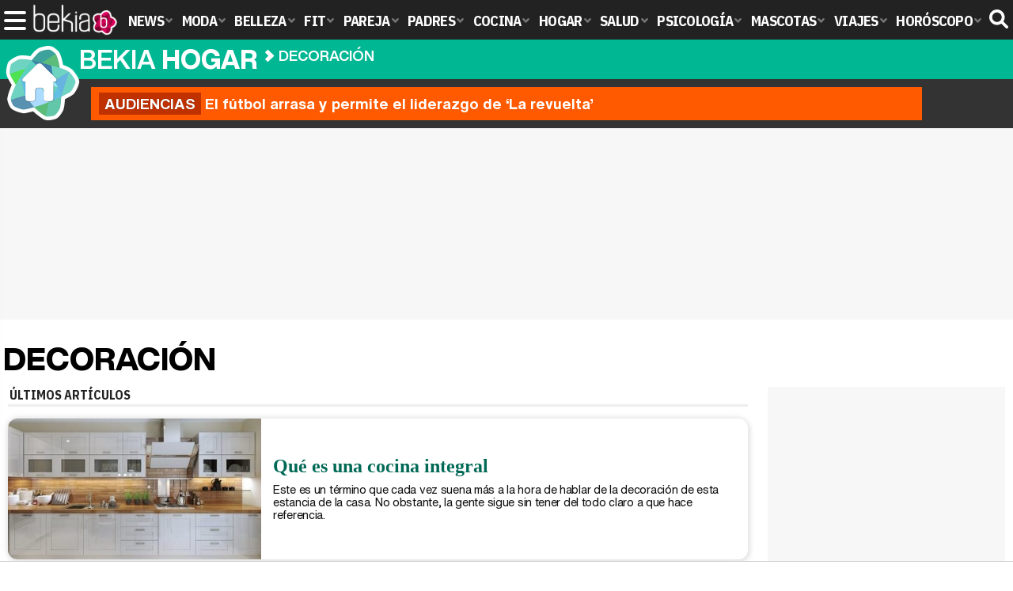

--- FILE ---
content_type: text/html; charset=UTF-8
request_url: https://www.bekiahogar.com/decoracion/6/
body_size: 9512
content:
<!DOCTYPE html>
<html lang="es">
<head>
<title>Decoración - Página 6 - Bekia Hogar</title>
<meta charset="utf-8"/>
<meta name="viewport" content="width=device-width, initial-scale=1.0, maximum-scale=1.0, user-scalable=no" />
<meta name="description" content="Ideas de decoración para darle un aire nuevo a tu casa: colores, formas, muebles y accesorios a la última. - Página 6" />
<meta name="robots" content="max-image-preview:large">
<link href="https://www.bekiahogar.com/decoracion/6/" rel="canonical">
<link rel="alternate" type="application/rss+xml" title="Bekia Hogar RSS" href="https://www.bekiahogar.com/rss/bekia-hogar.xml" />
<link rel="preconnect" href="https://fonts.gstatic.com">
<link rel="preconnect" href="https://fonts.gstatic.com" crossorigin />
<link rel="preload" href="https://securepubads.g.doubleclick.net/tag/js/gpt.js" as="script">
<link rel="stylesheet" href="//fonts.googleapis.com/css2?family=IBM+Plex+Sans+Condensed:wght@700&display=fallback" />
<link rel="preload" href="/fonts/HelveticaNowDisplay-XBd.woff2" as="font" type="font/woff2" crossorigin><link rel="preload" href="/fonts/HelveticaNowDisplay-Bold.woff2" as="font" type="font/woff2" crossorigin><link rel="preload" href="/fonts/HelveticaNowDisplay-Md.woff2" as="font" type="font/woff2" crossorigin><link rel="preload" href="/fonts/HelveticaNowText-Regular.woff2" as="font" type="font/woff2" crossorigin><link rel="preload" href="/fonts/HelveticaNowText-Regular.woff2" as="font" type="font/woff2" crossorigin><link rel="preload" href="/fonts/HelveticaNowText-Bold.woff2" as="font" type="font/woff2" crossorigin><link rel="preload" href="/fonts/bekia.woff2" as="font" type="font/woff2" crossorigin>
<link rel="stylesheet" href="https://www.bekiahogar.com/css/min.hogar.css?v=2.3" type="text/css"/>
<link rel="apple-touch-icon" sizes="180x180" href="/images/icons/hogar/apple-touch-icon.png">
<link rel="icon" type="image/png" sizes="32x32" href="/images/icons/hogar/favicon-32x32.png">
<link rel="icon" type="image/png" sizes="16x16" href="/images/icons/hogar/favicon-16x16.png">
<link rel="manifest" href="/images/icons/hogar/site.webmanifest">
<link rel="mask-icon" href="/images/icons/hogar/safari-pinned-tab.svg" color="#23e0b3">
<meta name="msapplication-TileColor" content="#12749e">
<meta name="theme-color" content="#ffffff">
<meta property="og:url" content="https://www.bekiahogar.com/decoracion/6/"/>
<meta property="og:type" content="website"/>
<meta name="twitter:site" content="@bekiahogar">
<meta name="twitter:url" content="https://www.bekiahogar.com/decoracion/6/">
<link rel="next" href="https://www.bekiahogar.com/decoracion/7/" /><link rel="prev" href="https://www.bekiahogar.com/decoracion/5/" />    <style>
        /*Publicidad*/
        .pub-top { text-align:center; margin-bottom:20px !important; }
        .pub-text{ margin:10px auto !important; width:300px; max-height:600px; overflow:hidden; text-align:center; background-color:#f7f7f7;}
        .pub-box-lat { height:850px; margin-bottom:20px;  text-align:center; }
        .pub-box-lat:nth-of-type(1), .pub-box-lat:nth-of-type(2) { height:750px; }
        .pub-box-lat .pub-lat { position:sticky; top:80px; }
        .hasbar .pub-box-lat .pub-lat { top:122px; }
        .pub-box-text { height:650px; background:#F7F7F7; border-radius:12px; text-align:center; margin-bottom:20px; }
        .pub-box-text .pub-text { position:sticky; top:50px; }
        .pub-box-intext { min-height:348px; background:#F7F7F7; border-radius:12px; text-align:center; margin-bottom:20px; }
        @media (max-width:600px) {
            .pub-box-text { height:auto; min-height:150px; }
        }
    </style>
    
            <script src="https://tags.refinery89.com/bekiahogarcom.js" async></script>
            
	<script> 
		(function(d,s,id,h,t){ 
		var js,r,djs = d.getElementsByTagName(s)[0]; 
		if (d.getElementById(id)) {return;} 
		js = d.createElement('script');js.id =id;js.async=1; 
		js.h=h;js.t=t; 
		r=encodeURI(btoa(d.referrer)); 
		js.src="//"+h+"/pixel/js/"+t+"/"+r; 
		djs.parentNode.insertBefore(js, djs); 
		}(document, 'script', 'dogtrack-pixel','noxv.spxl.socy.es', 'NOXV_491_646_733')); 
	</script> 
	<script src="https://cdn.gravitec.net/storage/b76ca5d29f99167de39d8b39f957e883/client.js" async></script>
</head>
<body>
<!-- Begin comScore Tag -->
<script data-cfasync="false">
	
(function(i,s,o,g,r,a,m){i['GoogleAnalyticsObject']=r;i[r]=i[r]||function(){
(i[r].q=i[r].q||[]).push(arguments)},i[r].l=1*new Date();a=s.createElement(o),
m=s.getElementsByTagName(o)[0];a.async=1;a.src=g;m.parentNode.insertBefore(a,m)
})(window,document,'script','//www.google-analytics.com/analytics.js','ga');
ga('create', 'UA-23430343-16', 'auto', 'main');

ga('create', 'UA-37727950-1', 'auto', 'secondary');
ga('main.send', 'pageview');
ga('secondary.send', 'pageview');

var myVar=setInterval(function(){refresca()},240000);
var myto = setTimeout(function(){
	if (document.getElementById('adsense')!=undefined){
		ga('main.send', 'event', 'Adblock', 'Unblocked', 'Non-blocked');
	}else{
		ga('main.send', 'event', 'Adblock', 'Blocked', 'Blocked');
	}
}, 2000);


function refresca(){
	ga("main.send", "event", "NoBounce", "refresh", "240");
	ga("secondary.send", "event", "NoBounce", "refresh", "240");
}
</script>
<div class="overlay" id="overmenu">
</div>
<header>
<div id="bntop">
	<div class="cnt">
		<div class="btnmenu" onclick="abrirMenu();"><span></span><span></span><span></span></div>
		<div class="lbekia"><a href="https://www.bekia.es"><span>Bekia</span></a></div>
<ul>
						<li class="mact" onclick="window.open('https://www.bekia.es');"><span class="lnk">News</span>
				<section><ul>
					
					<li onclick="window.open('https://www.bekia.es/celebrities/');"><span class="lnk">Celebrities</span></li>
					
					<li onclick="window.open('https://www.bekia.es/realeza/');"><span class="lnk">Realeza</span></li>
					
					<li onclick="window.open('https://www.bekia.es/sociedad/');"><span class="lnk">Sociedad</span></li>
					
					<li onclick="window.open('https://www.bekia.es/cine/');"><span class="lnk">Cine</span></li>
					
					<li onclick="window.open('https://www.bekia.es/television/');"><span class="lnk">Televisión</span></li>
					
					<li onclick="window.open('https://www.bekia.es/musica/');"><span class="lnk">Música</span></li>
								</ul></section>
			</li>
								<li class="mmod" onclick="window.open('https://www.bekiamoda.com');"><span class="lnk">Moda</span>
				<section><ul>
					
					<li onclick="window.open('https://www.bekiamoda.com/tendencias/');"><span class="lnk">Tendencias</span></li>
					
					<li onclick="window.open('https://www.bekiamoda.com/articulos/');"><span class="lnk">Artículos</span></li>
					
					<li onclick="window.open('https://www.bekiamoda.com/looks/alfombra-roja/');"><span class="lnk">Looks</span></li>
					
					<li onclick="window.open('https://www.bekiamoda.com/disenadores/');"><span class="lnk">Diseñadores</span></li>
					
					<li onclick="window.open('https://www.bekiamoda.com/modelos-iconos/');"><span class="lnk">Modelos & Iconos</span></li>
					
					<li onclick="window.open('https://www.bekiamoda.com/marcas/');"><span class="lnk">Marcas</span></li>
					
					<li onclick="window.open('https://www.bekiamoda.com/complementos/');"><span class="lnk">Complementos</span></li>
					
					<li onclick="window.open('https://www.bekiamoda.com/ninos/');"><span class="lnk">Niños</span></li>
					
					<li onclick="window.open('https://www.bekiamoda.com/hombres/');"><span class="lnk">Hombres</span></li>
								</ul></section>
			</li>
								<li class="mbel" onclick="window.open('https://www.bekiabelleza.com');"><span class="lnk">Belleza</span>
				<section><ul>
					
					<li onclick="window.open('https://www.bekiabelleza.com/cara/');"><span class="lnk">Cara</span></li>
					
					<li onclick="window.open('https://www.bekiabelleza.com/cabello/');"><span class="lnk">Cabello</span></li>
					
					<li onclick="window.open('https://www.bekiabelleza.com/cuerpo/');"><span class="lnk">Cuerpo</span></li>
					
					<li onclick="window.open('https://www.bekiabelleza.com/looks/');"><span class="lnk">Looks</span></li>
					
					<li onclick="window.open('https://www.bekiabelleza.com/maquillaje/');"><span class="lnk">Maquillaje</span></li>
					
					<li onclick="window.open('https://www.bekiabelleza.com/tratamientos/');"><span class="lnk">Tratamientos</span></li>
					
					<li onclick="window.open('https://www.bekiabelleza.com/perfumes/');"><span class="lnk">Perfumes</span></li>
					
					<li onclick="window.open('https://www.bekiabelleza.com/celebrities/');"><span class="lnk">Celebrities</span></li>
					
					<li onclick="window.open('https://www.bekiabelleza.com/marcas/');"><span class="lnk">Marcas</span></li>
					
					<li onclick="window.open('https://www.bekiabelleza.com/hombres/');"><span class="lnk">Hombres</span></li>
								</ul></section>
			</li>
								<li class="mfit" onclick="window.open('https://www.bekiafit.com');"><span class="lnk">Fit</span>
				<section><ul>
					
					<li onclick="window.open('https://www.bekiafit.com/entrenamiento/');"><span class="lnk">Entrenamiento</span></li>
					
					<li onclick="window.open('https://www.bekiafit.com/dietas/');"><span class="lnk">Dietas</span></li>
					
					<li onclick="window.open('https://www.bekiafit.com/nutricion/');"><span class="lnk">Nutrición</span></li>
					
					<li onclick="window.open('https://www.bekiafit.com/cuerpo/');"><span class="lnk">Cuerpo</span></li>
					
					<li onclick="window.open('https://www.bekiafit.com/mente/');"><span class="lnk">Mente</span></li>
								</ul></section>
			</li>
								<li class="mpar" onclick="window.open('https://www.bekiapareja.com');"><span class="lnk">Pareja</span>
				<section><ul>
					
					<li onclick="window.open('https://www.bekiapareja.com/amor/');"><span class="lnk">Amor</span></li>
					
					<li onclick="window.open('https://www.bekiapareja.com/sexo/');"><span class="lnk">Sexualidad</span></li>
					
					<li onclick="window.open('https://www.bekiapareja.com/salud/');"><span class="lnk">Salud</span></li>
					
					<li onclick="window.open('https://www.bekiapareja.com/divorcio/');"><span class="lnk">Divorcio</span></li>
					
					<li onclick="window.open('https://www.bekiapareja.com/relatos/');"><span class="lnk">Relatos</span></li>
								</ul></section>
			</li>
								<li class="mpad" onclick="window.open('https://www.bekiapadres.com');"><span class="lnk">Padres</span>
				<section><ul>
					
					<li onclick="window.open('https://www.bekiapadres.com/alimentacion/');"><span class="lnk">Alimentación</span></li>
					
					<li onclick="window.open('https://www.bekiapadres.com/salud/');"><span class="lnk">Salud</span></li>
					
					<li onclick="window.open('https://www.bekiapadres.com/psicologia/');"><span class="lnk">Psicología</span></li>
					
					<li onclick="window.open('https://www.bekiapadres.com/educacion/');"><span class="lnk">Educación</span></li>
					
					<li onclick="window.open('https://www.bekiapadres.com/ocio/');"><span class="lnk">Ocio</span></li>
					
					<li onclick="window.open('https://www.bekiapadres.com/calculadoras/');"><span class="lnk">Calculadoras</span></li>
					
					<li onclick="window.open('https://www.bekiapadres.com/nombres-bebe/');"><span class="lnk">Nombres</span></li>
					
					<li onclick="window.open('https://www.bekiapadres.com/canciones/');"><span class="lnk">Canciones infantiles</span></li>
					
					<li onclick="window.open('https://www.bekiapadres.com/dibujos/');"><span class="lnk">Dibujos para colorear</span></li>
					
					<li onclick="window.open('https://www.bekiapadres.com/diccionario/');"><span class="lnk">Diccionario</span></li>
								</ul></section>
			</li>
								<li class="mcoc" onclick="window.open('https://www.bekiacocina.com');"><span class="lnk">Cocina</span>
				<section><ul>
					
					<li onclick="window.open('https://www.bekiacocina.com/recetas/');"><span class="lnk">Recetas</span></li>
					
					<li onclick="window.open('https://www.bekiacocina.com/dietas/');"><span class="lnk">Nutrición y dieta</span></li>
					
					<li onclick="window.open('https://www.bekiacocina.com/ingredientes/');"><span class="lnk">Alimentos</span></li>
					
					<li onclick="window.open('https://www.bekiacocina.com/gastronomia/');"><span class="lnk">Gastronomía</span></li>
					
					<li onclick="window.open('https://www.bekiacocina.com/restaurantes/');"><span class="lnk">Restaurantes</span></li>
								</ul></section>
			</li>
								<li class="mhog"><a class="lnk" href="https://www.bekiahogar.com"><span>Hogar</span></a>
				<section><ul>
					
					<li><a class="lnk" href="https://www.bekiahogar.com/bricolaje/"><span>Bricolaje</span></a></li>
					
					<li><a class="lnk" href="https://www.bekiahogar.com/decoracion/"><span>Decoración</span></a></li>
					
					<li><a class="lnk" href="https://www.bekiahogar.com/jardineria/"><span>Jardinería</span></a></li>
					
					<li><a class="lnk" href="https://www.bekiahogar.com/manualidades/"><span>Manualidades</span></a></li>
					
					<li><a class="lnk" href="https://www.bekiahogar.com/ecologia/"><span>Ecología</span></a></li>
					
					<li><a class="lnk" href="https://www.bekiahogar.com/economia/"><span>Economía doméstica</span></a></li>
								</ul></section>
			</li>
								<li class="msal" onclick="window.open('https://www.bekiasalud.com');"><span class="lnk">Salud</span>
				<section><ul>
					
					<li onclick="window.open('https://www.bekiasalud.com/medicamentos/');"><span class="lnk">Medicamentos</span></li>
					
					<li onclick="window.open('https://www.bekiasalud.com/enfermedades/');"><span class="lnk">Enfermedades</span></li>
					
					<li onclick="window.open('https://www.bekiasalud.com/cancer/');"><span class="lnk">Cáncer</span></li>
					
					<li onclick="window.open('https://www.bekiasalud.com/menopausia/');"><span class="lnk">Menopausia</span></li>
					
					<li onclick="window.open('https://www.bekiasalud.com/alergias/');"><span class="lnk">Alergias</span></li>
					
					<li onclick="window.open('https://www.bekiasalud.com/dietetica/');"><span class="lnk">Dietética</span></li>
					
					<li onclick="window.open('https://www.bekiasalud.com/vida-sana/');"><span class="lnk">Vida sana</span></li>
								</ul></section>
			</li>
								<li class="mpsi" onclick="window.open('https://www.bekiapsicologia.com');"><span class="lnk">Psicología</span>
				<section><ul>
					
					<li onclick="window.open('https://www.bekiapsicologia.com/terapia/');"><span class="lnk">Terapia</span></li>
					
					<li onclick="window.open('https://www.bekiapsicologia.com/ansiedad/');"><span class="lnk">Ansiedad</span></li>
					
					<li onclick="window.open('https://www.bekiapsicologia.com/depresion/');"><span class="lnk">Depresión</span></li>
					
					<li onclick="window.open('https://www.bekiapsicologia.com/emociones/');"><span class="lnk">Emociones</span></li>
					
					<li onclick="window.open('https://www.bekiapsicologia.com/coaching/');"><span class="lnk">Coaching</span></li>
					
					<li onclick="window.open('https://www.bekiapsicologia.com/relaciones/');"><span class="lnk">Relaciones</span></li>
								</ul></section>
			</li>
								<li class="mmas" onclick="window.open('https://www.bekiamascotas.com');"><span class="lnk">Mascotas</span>
				<section><ul>
					
					<li onclick="window.open('https://www.bekiamascotas.com/perros/');"><span class="lnk">Perros</span></li>
					
					<li onclick="window.open('https://www.bekiamascotas.com/gatos/');"><span class="lnk">Gatos</span></li>
					
					<li onclick="window.open('https://www.bekiamascotas.com/peces/');"><span class="lnk">Peces</span></li>
					
					<li onclick="window.open('https://www.bekiamascotas.com/pajaros/');"><span class="lnk">Pájaros</span></li>
					
					<li onclick="window.open('https://www.bekiamascotas.com/roedores/');"><span class="lnk">Roedores</span></li>
					
					<li onclick="window.open('https://www.bekiamascotas.com/exoticos/');"><span class="lnk">Exóticos</span></li>
								</ul></section>
			</li>
								<li class="mvia" onclick="window.open('https://www.bekiaviajes.com');"><span class="lnk">Viajes</span>
				<section><ul>
					
					<li onclick="window.open('https://www.bekiaviajes.com/destinos/');"><span class="lnk">Destinos</span></li>
					
					<li onclick="window.open('https://guiadejapon.bekiaviajes.com');"><span class="lnk">Guía de Japón</span></li>
								</ul></section>
			</li>
								<li class="mhor" onclick="window.open('https://www.bekia.es/horoscopo/');"><span class="lnk">Horóscopo</span>
				<section><ul>
					
					<li onclick="window.open('https://www.bekia.es/horoscopo/zodiaco/');"><span class="lnk">Zodíaco</span></li>
					
					<li onclick="window.open('https://www.bekia.es/horoscopo/chino/');"><span class="lnk">Horóscopo chino</span></li>
					
					<li onclick="window.open('https://www.bekia.es/horoscopo/tarot/');"><span class="lnk">Tarot</span></li>
					
					<li onclick="window.open('https://www.bekia.es/horoscopo/numerologia/');"><span class="lnk">Numerología</span></li>
					
					<li onclick="window.open('https://www.bekia.es/horoscopo/rituales/');"><span class="lnk">Rituales</span></li>
					
					<li onclick="window.open('https://www.bekia.es/horoscopo/test-compatibilidad/');"><span class="lnk">Test de compatibilidad</span></li>
								</ul></section>
			</li>
			</ul>	
	<div id="modal-search">
		<form id="search" action="/buscar/">
			<input id="inputString" autocomplete="off" name="q" type="text" value="" placeholder="Buscar..."/>
		</form>
	</div>
	<div class="btnsearch"><svg width="24" height="24" viewBox="0 0 512 512"><path d="M500.3 443.7l-119.7-119.7c27.22-40.41 40.65-90.9 33.46-144.7C401.8 87.79 326.8 13.32 235.2 1.723C99.01-15.51-15.51 99.01 1.724 235.2c11.6 91.64 86.08 166.7 177.6 178.9c53.8 7.189 104.3-6.236 144.7-33.46l119.7 119.7c15.62 15.62 40.95 15.62 56.57 0C515.9 484.7 515.9 459.3 500.3 443.7zM79.1 208c0-70.58 57.42-128 128-128s128 57.42 128 128c0 70.58-57.42 128-128 128S79.1 278.6 79.1 208z"/></svg><span>Buscar</span></div>
</div>
</div>
</header>

<div class="sug-cnt"><div id="suggestions"></div></div>

<div id="bnwebbar">
	<div class="fpos"><div id="flor" onclick="window.location.href='https://www.bekiahogar.com';"></div></div>
	<nav><div class="cnt">
	<p class="tit"><span onclick="window.location.href='https://www.bekiahogar.com';">Bekia <b>hogar</b></span></p>		<p><span onclick="window.location.href='https://www.bekiahogar.com/decoracion/';">Decoración</span></p>
		</div></nav>
</div><div id="uh" class="uh">
	<div class="uhcnt">
		<a href="https://www.formulatv.com/noticias/audiencias-18-noviembre-espana-turquia-la-revuelta-135625/" target="_blank"><b>Audiencias</b> El fútbol arrasa y permite el liderazgo de ‘La revuelta’</a>
	</div>
</div>
		
<main id="main" class="main_smc_bekiahogar hayuh">
    <div class="pub-top">
        <div id='top'></div>
        <div id='x01'></div>
    </div>
<div id="section">
<div class="cat-header">
	<div class="cnt">
		<h1 class="sec"><span>Decoración</span></h1>
	</div>
</div>
<div class="wrapper wrapper_smc_bekia_hogar">
	<div class="wcenter">
			<div class="subsec"><span>Últimos artículos</span></div>
	<div class="section-list" rel="72">
						<div class="item" onclick="window.location.href='https://www.bekiahogar.com/articulos/que-es-cocina-integral/';">
	<img alt="Qué es una cocina integral" src="https://www.bekiahogar.com/images/articulos/th/73000/73901-q2.jpg" width="400" height="222" />
	<div class="cnt">
		<h2><a href="https://www.bekiahogar.com/articulos/que-es-cocina-integral/" title="Qué es una cocina integral">Qué es una cocina integral</a></h2>
		<p class="txt">Este es un término que cada vez suena más a la hora de hablar de la decoración de esta estancia de la casa. No obstante, la gente sigue sin tener del todo claro a que hace referencia.</p>
	</div>
</div>										<div class="item" onclick="window.location.href='https://www.bekiahogar.com/articulos/pintura-metalizada-para-decorar/';">
	<img alt="Pintura metalizada para decorar" src="https://www.bekiahogar.com/images/articulos/th/73000/73560-q2.jpg" width="400" height="222" />
	<div class="cnt">
		<h2><a href="https://www.bekiahogar.com/articulos/pintura-metalizada-para-decorar/" title="Pintura metalizada para decorar">Pintura metalizada para decorar</a></h2>
		<p class="txt">¿Estás aburrido de las típicas paredes pintadas con colores neutros? ¡Atrévete con la pintura metalizada! Darás un toque único y lujoso a tu hogar.</p>
	</div>
</div>						<div class="item" onclick="window.location.href='https://www.bekiahogar.com/articulos/como-decorar-casa-atraer-suerte/';">
	<img alt="Cómo decorar tu casa para atraer la buena suerte" src="https://www.bekiahogar.com/images/articulos/th/73000/73468-q2.jpg" width="400" height="222" />
	<div class="cnt">
		<h2><a href="https://www.bekiahogar.com/articulos/como-decorar-casa-atraer-suerte/" title="Cómo decorar tu casa para atraer la buena suerte">Cómo decorar tu casa para atraer la buena suerte</a></h2>
		<p class="txt">¿Quieres aprender cómo decorar tu casa para atraer la buena suerte? En este artículo aprenderás todo lo que necesitas saber acerca del Feng Shui.</p>
	</div>
</div>										<div class="item" onclick="window.location.href='https://www.bekiahogar.com/articulos/decora-tu-casa-con-macrame/';">
	<img alt="Decora tu casa con macramé" src="https://www.bekiahogar.com/images/articulos/th/73000/73241-q2.jpg" width="400" height="222" />
	<div class="cnt">
		<h2><a href="https://www.bekiahogar.com/articulos/decora-tu-casa-con-macrame/" title="Decora tu casa con macramé">Decora tu casa con macramé</a></h2>
		<p class="txt">Aprende con este artículo la técnica que desde hace más de 1000 años se utiliza para decorar hogares y que está pegando más fuerte que nunca, el macramé.</p>
	</div>
</div>						<div class="item" onclick="window.location.href='https://www.bekiahogar.com/articulos/cocina-pintura-vs-alicatado/';">
	<img alt="Cocina: pintura vs alicatado" src="https://www.bekiahogar.com/images/articulos/th/73000/73047-q2.jpg" width="400" height="222" />
	<div class="cnt">
		<h2><a href="https://www.bekiahogar.com/articulos/cocina-pintura-vs-alicatado/" title="Cocina: pintura vs alicatado">Cocina: pintura vs alicatado</a></h2>
		<p class="txt">Combina el alicatado y la pintura para redecorar tu cocina. Descubre las ventajas y desventajas de estas dos técnicas.</p>
	</div>
</div>										<div class="item" onclick="window.location.href='https://www.bekiahogar.com/articulos/decoracion-colores-fluor/';">
	<img alt="Decoración con colores flúor" src="https://www.bekiahogar.com/images/articulos/th/73000/73169-q2.jpg" width="400" height="222" />
	<div class="cnt">
		<h2><a href="https://www.bekiahogar.com/articulos/decoracion-colores-fluor/" title="Decoración con colores flúor">Decoración con colores flúor</a></h2>
		<p class="txt">Si no sabes cómo utilizar estos llamativos tonos en tu casa, aprende con unos sencillos consejos que te presentamos.</p>
	</div>
</div>						<div class="item" onclick="window.location.href='https://www.bekiahogar.com/articulos/felpudos-originales/';">
	<img alt="Felpudos originales" src="https://www.bekiahogar.com/images/articulos/th/73000/73172-q2.jpg" width="400" height="222" />
	<div class="cnt">
		<h2><a href="https://www.bekiahogar.com/articulos/felpudos-originales/" title="Felpudos originales">Felpudos originales</a></h2>
		<p class="txt">Si el recibidor de casa da una primera impresión a todo el que nos visita, imagínate la puerta de entrada y sus elementos. Por eso, un felpudo original es la mejor forma de dar la bienvenida.</p>
	</div>
</div>						<div class='pub-text' style='width:300px; margin:1em auto; text-align:center;'>
		<!-- /1007950/bekiahogar_native_list -->
		<div id='div-gpt-ad-1597238113534-0'>
		  <script>
			googletag.cmd.push(function() { googletag.display('div-gpt-ad-1597238113534-0'); });
		  </script>
		</div>
		</div>
				<div class="item" onclick="window.location.href='https://www.bekiahogar.com/articulos/como-elegir-muebles-cocina/';">
	<img alt="Cómo elegir muebles para tu cocina" src="https://www.bekiahogar.com/images/articulos/th/71000/71498-q2.jpg" width="400" height="222" />
	<div class="cnt">
		<h2><a href="https://www.bekiahogar.com/articulos/como-elegir-muebles-cocina/" title="Cómo elegir muebles para tu cocina">Cómo elegir muebles para tu cocina</a></h2>
		<p class="txt">Además del material y el color, es muy importante también elegir bien la tipología de los muebles para que no te canses pronto de tu cocina. Además, recuerda, menos es más siempre.</p>
	</div>
</div>						<div class="item" onclick="window.location.href='https://www.bekiahogar.com/articulos/como-decorar-casa-color-morado/';">
	<img alt="Cómo decorar tu casa en color morado" src="https://www.bekiahogar.com/images/articulos/th/68000/68592-q2.jpg" width="400" height="222" />
	<div class="cnt">
		<h2><a href="https://www.bekiahogar.com/articulos/como-decorar-casa-color-morado/" title="Cómo decorar tu casa en color morado">Cómo decorar tu casa en color morado</a></h2>
		<p class="txt">El morado es un tono que aporta a tu hogar un toque frío y sofisticado, relacionado con aspectos como la magia o la creatividad.</p>
	</div>
</div>						<div class="item" onclick="window.location.href='https://www.bekiahogar.com/articulos/ambientes-monocromaticos/';">
	<img alt="Ambientes monocromáticos" src="https://www.bekiahogar.com/images/articulos/th/72000/72612-q2.jpg" width="400" height="222" />
	<div class="cnt">
		<h2><a href="https://www.bekiahogar.com/articulos/ambientes-monocromaticos/" title="Ambientes monocromáticos">Ambientes monocromáticos</a></h2>
		<p class="txt">Anímate a redecorar tu hogar con los ambientes monocromáticos y dale un toque colorido que está tan de moda con la ayuda de estos prácticos consejos.</p>
	</div>
</div>						<div class="item" onclick="window.location.href='https://www.bekiahogar.com/articulos/11-consejos-conseguir-boho-chic/';">
	<img alt="11 consejos para conseguir un estilo Boho Chic" src="https://www.bekiahogar.com/images/articulos/th/68000/68550-q2.jpg" width="400" height="222" />
	<div class="cnt">
		<h2><a href="https://www.bekiahogar.com/articulos/11-consejos-conseguir-boho-chic/" title="11 consejos para conseguir un estilo Boho Chic">11 consejos para conseguir un estilo Boho Chic</a></h2>
		<p class="txt">¿Fan del estilo bohemio? Pásate al Boho Chic. Descubre los 11 consejos con los que podrás decorar tu hogar con este estilo que se ha puesto de moda.</p>
	</div>
</div>						<div class="item" onclick="window.location.href='https://www.bekiahogar.com/articulos/como-elegir-muebles-para-salon/';">
	<img alt="Cómo elegir muebles para el salón" src="https://www.bekiahogar.com/images/articulos/th/72000/72407-q2.jpg" width="400" height="222" />
	<div class="cnt">
		<h2><a href="https://www.bekiahogar.com/articulos/como-elegir-muebles-para-salon/" title="Cómo elegir muebles para el salón">Cómo elegir muebles para el salón</a></h2>
		<p class="txt">Sacar el máximo partido a tu salón es muy sencillo siguiendo una serie de consejos que te ayudarán a conseguir el objetivo deseado.</p>
	</div>
</div>						<div class="item" onclick="window.location.href='https://www.bekiahogar.com/articulos/sala-juegos-playroom/';">
	<img alt="Sala de juegos o playroom" src="https://www.bekiahogar.com/images/articulos/th/72000/72317-q2.jpg" width="400" height="222" />
	<div class="cnt">
		<h2><a href="https://www.bekiahogar.com/articulos/sala-juegos-playroom/" title="Sala de juegos o playroom">Sala de juegos o playroom</a></h2>
		<p class="txt">Descubre la última tendencia en diversión para tus hijos en tu hogar sin necesidad de que salgan de casa para disfrutar.</p>
	</div>
</div>						<div class="item" onclick="window.location.href='https://www.bekiahogar.com/articulos/estilo-rustico-campestre/';">
	<img alt="Estilo rústico campestre" src="https://www.bekiahogar.com/images/articulos/th/72000/72235-q2.jpg" width="400" height="222" />
	<div class="cnt">
		<h2><a href="https://www.bekiahogar.com/articulos/estilo-rustico-campestre/" title="Estilo rústico campestre">Estilo rústico campestre</a></h2>
		<p class="txt">Anímate a redecorar tu hogar y dale el toque rural que tan de moda está con la ayuda de estos prácticos consejos.</p>
	</div>
</div>						<div class="item" onclick="window.location.href='https://www.bekiahogar.com/articulos/colores-unisex-cuartos-infantiles/';">
	<img alt="Colores unisex para cuartos infantiles" src="https://www.bekiahogar.com/images/articulos/th/72000/72223-q2.jpg" width="400" height="222" />
	<div class="cnt">
		<h2><a href="https://www.bekiahogar.com/articulos/colores-unisex-cuartos-infantiles/" title="Colores unisex para cuartos infantiles">Colores unisex para cuartos infantiles</a></h2>
		<p class="txt">A la hora de decorar un cuarto infantil hay mucho más allá del 'rosa para las niñas y el azul para los niños' con otros colores unisex para hacer de una habitación un espacio único y versátil.</p>
	</div>
</div>						<div class="item" onclick="window.location.href='https://www.bekiahogar.com/articulos/estilo-minimalista-elegancia-sobriedad/';">
	<img alt="Estilo minimalista: la elegancia de la sobriedad" src="https://www.bekiahogar.com/images/articulos/th/72000/72174-q2.jpg" width="400" height="222" />
	<div class="cnt">
		<h2><a href="https://www.bekiahogar.com/articulos/estilo-minimalista-elegancia-sobriedad/" title="Estilo minimalista: la elegancia de la sobriedad">Estilo minimalista: la elegancia de la sobriedad</a></h2>
		<p class="txt">El minimalismo, una tendencia que va más allá de la simple decoración: consigue la comodidad del día a día con la elegancia y la vanguardia.</p>
	</div>
</div>						<div class="item" onclick="window.location.href='https://www.bekiahogar.com/articulos/decoracion-cocina-electrodomesticos-retro/';">
	<img alt="Electrodomésticos retro" src="https://www.bekiahogar.com/images/articulos/th/72000/72091-q2.jpg" width="400" height="222" />
	<div class="cnt">
		<h2><a href="https://www.bekiahogar.com/articulos/decoracion-cocina-electrodomesticos-retro/" title="Electrodomésticos retro">Electrodomésticos retro</a></h2>
		<p class="txt">Descubre como conseguir que tu cocina sea el cuarto protagonista de la casa gracias a una decoración llamativa con electrodomésticos retro.</p>
	</div>
</div>						<div class="item" onclick="window.location.href='https://www.bekiahogar.com/articulos/diccinario-practico-mobiliario/';">
	<img alt="Diccionario de mobiliario" src="https://www.bekiahogar.com/images/articulos/th/72000/72059-q2.jpg" width="400" height="222" />
	<div class="cnt">
		<h2><a href="https://www.bekiahogar.com/articulos/diccinario-practico-mobiliario/" title="Diccionario de mobiliario">Diccionario de mobiliario</a></h2>
		<p class="txt">A veces nos pueden surgir dudas sobre determinados muebles, por eso, te traemos un sencillo diccionario para aprender los muebles que forman parte de nuestro hogar.</p>
	</div>
</div>						<div class="item" onclick="window.location.href='https://www.bekiahogar.com/articulos/terciopelo-decoracion/';">
	<img alt="Terciopelo en tu decoración, ¡piensa en velvet!" src="https://www.bekiahogar.com/images/articulos/th/72000/72054-q2.jpg" width="400" height="222" />
	<div class="cnt">
		<h2><a href="https://www.bekiahogar.com/articulos/terciopelo-decoracion/" title="Terciopelo en tu decoración, ¡piensa en velvet!">Terciopelo en tu decoración, ¡piensa en velvet!</a></h2>
		<p class="txt">El terciopelo, un tejido con mucha historia que ahora arrasa en la decoración de interiores. Elegancia, lujo, sofisticación... ¡Pon terciopelo en tu vida!</p>
	</div>
</div>						<div class="item" onclick="window.location.href='https://www.bekiahogar.com/articulos/estilo-industrial-interiores-nueva-york/';">
	<img alt="Estilo industrial en interiores" src="https://www.bekiahogar.com/images/articulos/th/72000/72067-q2.jpg" width="400" height="222" />
	<div class="cnt">
		<h2><a href="https://www.bekiahogar.com/articulos/estilo-industrial-interiores-nueva-york/" title="Estilo industrial en interiores">Estilo industrial en interiores</a></h2>
		<p class="txt">Un estilo decorativo que nos llega directamente de los Estados Unidos, en el que se rescata un estilo nacido en 1950 en los hogares de Nueva York.</p>
	</div>
</div>						<div class="item" onclick="window.location.href='https://www.bekiahogar.com/articulos/que-son-colores-pantone/';">
	<img alt="Qué son los colores Pantone" src="https://www.bekiahogar.com/images/articulos/th/71000/71554-q2.jpg" width="400" height="222" />
	<div class="cnt">
		<h2><a href="https://www.bekiahogar.com/articulos/que-son-colores-pantone/" title="Qué son los colores Pantone">Qué son los colores Pantone</a></h2>
		<p class="txt">Con una guía oficial de Pantone tendrás mucho más fácil la elección de los colores que te gustaría utilizar en futuros proyectos.</p>
	</div>
</div>						<div class="item" onclick="window.location.href='https://www.bekiahogar.com/articulos/renovar-casa-poco-dinero/';">
	<img alt="Renovar la casa con poco dinero" src="https://www.bekiahogar.com/images/articulos/th/71000/71506-q2.jpg" width="400" height="222" />
	<div class="cnt">
		<h2><a href="https://www.bekiahogar.com/articulos/renovar-casa-poco-dinero/" title="Renovar la casa con poco dinero">Renovar la casa con poco dinero</a></h2>
		<p class="txt">Dale un toque de aire fresco a tu casa y anímate a redecorarla sin que te cueste una fortuna siguiendo estos prácticos consejos.</p>
	</div>
</div>						<div class="item" onclick="window.location.href='https://www.bekiahogar.com/articulos/importancia-luz-decoracion-interiores-tipos-luz/';">
	<img alt="La importancia de la luz en la decoración" src="https://www.bekiahogar.com/images/articulos/th/70000/70999-q2.jpg" width="400" height="222" />
	<div class="cnt">
		<h2><a href="https://www.bekiahogar.com/articulos/importancia-luz-decoracion-interiores-tipos-luz/" title="La importancia de la luz en la decoración">La importancia de la luz en la decoración</a></h2>
		<p class="txt">Te explicamos la importancia de utilizar bien la luz artificial en los interiores de las casas y como utilizarla mal puede arruinar por completo la decoración.</p>
	</div>
</div>						<div class="item" onclick="window.location.href='https://www.bekiahogar.com/articulos/el-poder-de-las-velas/';">
	<img alt="El poder de las velas" src="https://www.bekiahogar.com/images/articulos/th/71000/71196-q2.jpg" width="400" height="222" />
	<div class="cnt">
		<h2><a href="https://www.bekiahogar.com/articulos/el-poder-de-las-velas/" title="El poder de las velas">El poder de las velas</a></h2>
		<p class="txt">Aunque pensemos en las velas como simples elementos decorativos, conocer sus significados nos puede ayudar en diversas situaciones</p>
	</div>
</div>						<div class="item" onclick="window.location.href='https://www.bekiahogar.com/articulos/feng-shui-renovar-energia-casa/';">
	<img alt="Feng Shui: Cómo renovar la energía en la casa" src="https://www.bekiahogar.com/images/articulos/th/70000/70941-q2.jpg" width="400" height="222" />
	<div class="cnt">
		<h2><a href="https://www.bekiahogar.com/articulos/feng-shui-renovar-energia-casa/" title="Feng Shui: Cómo renovar la energía en la casa">Feng Shui: Cómo renovar la energía en la casa</a></h2>
		<p class="txt">Esta técnica milenaria va mucho más allá de una simple tendencia decorativa, sino que se aplica también a la forma de vivir y de entender la existencia.</p>
	</div>
</div>						<div class="item" onclick="window.location.href='https://www.bekiahogar.com/articulos/que-es-el-suelo-hidraulico/';">
	<img alt="¿Qué es el suelo hidráulico?" src="https://www.bekiahogar.com/images/articulos/th/70000/70755-q2.jpg" width="400" height="222" />
	<div class="cnt">
		<h2><a href="https://www.bekiahogar.com/articulos/que-es-el-suelo-hidraulico/" title="¿Qué es el suelo hidráulico?">¿Qué es el suelo hidráulico?</a></h2>
		<p class="txt">Combina pasado y presente con estos suelos llenos de color, elige decorar tu suelo con estas baldosas decorativas muy vistosas que se usan desde hace décadas.</p>
	</div>
</div>						<div class="item" onclick="window.location.href='https://www.bekiahogar.com/articulos/estuco-pared-tipos-precio-como-aplicar/';">
	<img alt="Estucado para la pared" src="https://www.bekiahogar.com/images/articulos/th/70000/70067-q2.jpg" width="400" height="222" />
	<div class="cnt">
		<h2><a href="https://www.bekiahogar.com/articulos/estuco-pared-tipos-precio-como-aplicar/" title="Estucado para la pared">Estucado para la pared</a></h2>
		<p class="txt">Este técnica de pintura es muy apropiada si quieres convertir tu pared en un elemento predominante en las estancias.</p>
	</div>
</div>						<div class="item" onclick="window.location.href='https://www.bekiahogar.com/articulos/laminas-decorativas/';">
	<img alt="Láminas decorativas" src="https://www.bekiahogar.com/images/articulos/th/69000/69881-q2.jpg" width="400" height="222" />
	<div class="cnt">
		<h2><a href="https://www.bekiahogar.com/articulos/laminas-decorativas/" title="Láminas decorativas">Láminas decorativas</a></h2>
		<p class="txt">Las láminas decorativas se han convertido en una alternativa a los cuadros que se ha puesto muy de moda a la hora de vestir tu hogar.</p>
	</div>
</div>						<div class="item" onclick="window.location.href='https://www.bekiahogar.com/articulos/como-mantener-alfombras/';">
	<img alt="Cómo mantener tus alfombras" src="https://www.bekiahogar.com/images/articulos/th/70000/70324-q2.jpg" width="400" height="222" />
	<div class="cnt">
		<h2><a href="https://www.bekiahogar.com/articulos/como-mantener-alfombras/" title="Cómo mantener tus alfombras">Cómo mantener tus alfombras</a></h2>
		<p class="txt">Las alfombras exigen un determinado cuidado en función de los materiales de los que estén compuestos. Te enseñamos aquí cómo cuidar bien tu alfombra.</p>
	</div>
</div>						<div class="item" onclick="window.location.href='https://www.bekiahogar.com/articulos/shabby-chic-que-es/';">
	<img alt="Shabby Chic: Qué es" src="https://www.bekiahogar.com/images/articulos/th/69000/69899-q2.jpg" width="400" height="222" />
	<div class="cnt">
		<h2><a href="https://www.bekiahogar.com/articulos/shabby-chic-que-es/" title="Shabby Chic: Qué es">Shabby Chic: Qué es</a></h2>
		<p class="txt">¿Estás pensando en cambiar la decoración de tu hogar? Descubre todo lo necesario sobre este estilo de decoración de origen inglés.</p>
	</div>
</div>						<div class="item" onclick="window.location.href='https://www.bekiahogar.com/articulos/decora-tu-casa-color-rojo/';">
	<img alt="Cómo decorar tu casa en color rojo" src="https://www.bekiahogar.com/images/articulos/th/68000/68589-q2.jpg" width="400" height="222" />
	<div class="cnt">
		<h2><a href="https://www.bekiahogar.com/articulos/decora-tu-casa-color-rojo/" title="Cómo decorar tu casa en color rojo">Cómo decorar tu casa en color rojo</a></h2>
		<p class="txt">Es hora de arriesgarse y llevar a cabo un lavado de imagen de nuestro hogar con el color que representa el amor y la pasión.</p>
	</div>
</div>						<div class="item" onclick="window.location.href='https://www.bekiahogar.com/articulos/como-decorar-casa-color-verde/';">
	<img alt="Cómo decorar tu casa en color verde" src="https://www.bekiahogar.com/images/articulos/th/68000/68591-q2.jpg" width="400" height="222" />
	<div class="cnt">
		<h2><a href="https://www.bekiahogar.com/articulos/como-decorar-casa-color-verde/" title="Cómo decorar tu casa en color verde">Cómo decorar tu casa en color verde</a></h2>
		<p class="txt">Si el verde es el color elegido para decorar alguna estancia de tu casa estás de suerte porque cuentas hasta 100 tonalidades distintas para elegir.</p>
	</div>
</div>						<div class="item" onclick="window.location.href='https://www.bekiahogar.com/articulos/como-decorar-casa-color-rosa/';">
	<img alt="Cómo decorar tu casa en color rosa" src="https://www.bekiahogar.com/images/articulos/th/68000/68420-q2.jpg" width="400" height="222" />
	<div class="cnt">
		<h2><a href="https://www.bekiahogar.com/articulos/como-decorar-casa-color-rosa/" title="Cómo decorar tu casa en color rosa">Cómo decorar tu casa en color rosa</a></h2>
		<p class="txt">Se trata de una de las tonalidades más difíciles de combinar, pero si se utiliza debidamente puede crear espacios muy románticos, cálidos y tranquilos.</p>
	</div>
</div>			
	<span id="cargarmas" rel="1"></span>
	<noscript><div class="paginacion">  <a href="https://www.bekiahogar.com/decoracion/5/">Anterior</a>  <a href="https://www.bekiahogar.com/decoracion/">1</a>  <a href="https://www.bekiahogar.com/decoracion/2/">2</a>  <a href="https://www.bekiahogar.com/decoracion/3/">3</a>  <a href="https://www.bekiahogar.com/decoracion/4/">4</a>  <a href="https://www.bekiahogar.com/decoracion/5/">5</a>  <b>6</b>  <a href="https://www.bekiahogar.com/decoracion/7/">7</a>  <a href="https://www.bekiahogar.com/decoracion/7/">Siguiente</a></div></noscript>
	</div>
	</div>
	<div class="wraplatf">
		<div class="wlblq dbplace">
			<div class="bcnt">
				  <div class='pub-box-lat'><div class='pub-lat'>
  <div id='right1'></div>
  </div></div>
			</div>
			<div class="bloque1"></div>
		</div>		
		<div class="wlblq dbplace">
			<div class="bcnt">
					<div class='pub-box-lat'><div class='pub-lat'>
	<div id='right2'></div>
	</div></div>
			</div>
			<div class="bloque2"></div>
		</div>		
		<div class="wlblq blqlast">
			<div class="bcnt">
					<div class='pub-box-lat'><div class='pub-lat'>
	<div id='right3'></div>
	</div></div>
			</div>
			<div class="bloquef"></div>
		</div>		
	</div>
</div>
</div></main>
<footer>
	<div id="footer-bekia"><div class="cnt">
		<p class="lbekia"><span>Bekia</span></p>
		<ul>
			<li><a href="https://www.bekia.es" id="ft-act" target="_blank">News</a></li>			<li><a href="https://www.bekiamoda.com" id="ft-moda" target="_blank">Moda</a></li>			<li><a href="https://www.bekiabelleza.com" id="ft-belleza" target="_blank">Belleza</a></li>			<li><a href="https://www.bekiafit.com" id="ft-fit" target="_blank">Fit</a></li>			<li><a href="https://www.bekiapareja.com" id="ft-pareja" target="_blank">Pareja</a></li>			<li><a href="https://www.bekiapadres.com" id="ft-padres" target="_blank">Padres</a></li>			<li><a href="https://www.bekiacocina.com" id="ft-cocina" target="_blank">Cocina</a></li>						<li><a href="https://www.bekiasalud.com" id="ft-salud" target="_blank">Salud</a></li>			<li><a href="https://www.bekiapsicologia.com" id="ft-psicologia" target="_blank">Psicología</a></li>			<li><a href="https://www.bekiamascotas.com" id="ft-mascotas" target="_blank">Mascotas</a></li>			<li><a href="https://www.bekiaviajes.com" id="ft-viajes" target="_blank">Viajes</a></li>			<li><a href="https://www.bekia.es/navidad" id="ft-navidad" target="_blank">Navidad</a></li>			<li><a href="https://www.bekia.es/horoscopo/" id="ft-horoscopo" target="_blank">Horóscopo</a></li>		</ul>
	</div></div>
	<div class="ocntmenu" data-id="13">
		<ul class="mbtn">
			<li onclick="window.location.href='https://www.bekiahogar.com/web/nosotros/'; return false;">Quiénes somos</li>
			<li onclick="window.location.href='https://www.bekiahogar.com/web/legal/'; return false;">Aviso legal</li>
						<li onclick="window.__tcfapi('displayConsentUi', 2, function() {} );">Gestionar cookies y privacidad</li>
						<li onclick="window.location.href='https://www.bekiahogar.com/web/gdpr/'; return false;">Política de privacidad</li>
			<li onclick="window.location.href='https://www.bekiahogar.com/web/cookies/'; return false;">Política de cookies</li>
			<li onclick="window.location.href='https://www.bekiahogar.com/web/contacto/'; return false;">Contacta</li>
			<li onclick="window.location.href='https://www.bekiahogar.com/web/publicidad/'; return false;">Publicidad</li>
			<li><a href='https://www.bekiahogar.com/web/mapa/'>Mapa web</a></li>		</ul>
	</div>
</footer>
<script type="text/javascript" src="/js/gpt.js"></script>

<script type="text/javascript">
var myto = setTimeout(function(){
  if (document.getElementById('adsense')!=undefined){
    ga('main.send', 'event', 'Adblock', 'Unblocked', 'Non-blocked');
  }else{
    ga('main.send', 'event', 'Adblock', 'Blocked', 'Blocked');
    ajax_add_optima();
  }
}, 2000);
</script>

      <script src="https://www.bekiahogar.com/js/genn_nojq.min.js?v=1.1.9"></script>
      
    <script>function a(r){try{for(;r.parent&&r!==r.parent;)r=r.parent;return r}catch(r){return null}}var n=a(window);if(n&&n.document&&n.document.body){var s=document.createElement("script");s.setAttribute("data-gdpr-applies", "${gdpr}");s.setAttribute("data-consent-string", "${gdpr_consent}");s.src="https://static.sunmedia.tv/integrations/109ab977-b37b-487f-ace3-9e4f7bc143ec/109ab977-b37b-487f-ace3-9e4f7bc143ec.js",s.async=!0,n.document.body.appendChild(s)}</script>
    

<script>
      function ajax_add_optima(){
        return;
          const script = document.createElement('script');
          script.src = "//servg1.net/o.js?uid=a6a9ff0d0f1e980b3cea04fa";
          script.async = true;
          document.body.appendChild(script);
      }
    
      var _nAdzq = _nAdzq || [];
      (function () {
          _nAdzq.push(["setIds", "198201d27f710c2c"]);
          _nAdzq.push(["setConsentOnly", true]);
          var e = "https://notifpush.com/scripts/";
          var t = document.createElement("script"); t.type = "text/javascript";
          t.defer = true;
          t.async = true;
          t.src = e + "nadz-sdk.js";
          var s = document.getElementsByTagName("script")[0]; s.parentNode.insertBefore(t, s)
      })();
</script>
<script defer src="https://static.cloudflareinsights.com/beacon.min.js/vcd15cbe7772f49c399c6a5babf22c1241717689176015" integrity="sha512-ZpsOmlRQV6y907TI0dKBHq9Md29nnaEIPlkf84rnaERnq6zvWvPUqr2ft8M1aS28oN72PdrCzSjY4U6VaAw1EQ==" data-cf-beacon='{"rayId":"9a0e7f92fad7e254","version":"2025.9.1","r":1,"serverTiming":{"name":{"cfExtPri":true,"cfEdge":true,"cfOrigin":true,"cfL4":true,"cfSpeedBrain":true,"cfCacheStatus":true}},"token":"70e2e155719a4df7a685a3e3527f54ec","b":1}' crossorigin="anonymous"></script>
</body>
</html>

--- FILE ---
content_type: text/plain
request_url: https://www.google-analytics.com/j/collect?v=1&_v=j102&a=879474665&t=pageview&_s=1&dl=https%3A%2F%2Fwww.bekiahogar.com%2Fdecoracion%2F6%2F&ul=en-us%40posix&dt=Decoraci%C3%B3n%20-%20P%C3%A1gina%206%20-%20Bekia%20Hogar&sr=1280x720&vp=1280x720&_u=IEDAAEABAAAAACAAI~&jid=1096135422&gjid=805209013&cid=1122603329.1763542630&tid=UA-23430343-16&_gid=34278718.1763542630&_r=1&_slc=1&z=226629560
body_size: -451
content:
2,cG-7RKD0E7ZDK

--- FILE ---
content_type: text/javascript
request_url: https://www.bekiahogar.com/js/genn_nojq.min.js?v=1.1.9
body_size: 1549
content:
var timeo,seleccionada=0,cargadobuscador=!1,cargadomenu=!1,cargandomas=!1,seguircargando=!0,enlaces,animando=!1,imagenes;function abrirMenu(){0==cargadomenu&&(cargarmenu(),cargadomenu=!0);self.pageXOffset||document.documentElement.scrollLeft||document.body.scrollLeft,self.pageYOffset||document.documentElement.scrollTop||document.body.scrollTop;toggle(document.getElementById("overmenu")),toggle(document.querySelector("#overmenu.overlay")),document.getElementsByClassName("ocntmenu")[0].classList.add("show")}function cerrarMenu(){toggle(document.getElementById("overmenu")),toggle(document.querySelector("#overmenu.overlay")),document.getElementsByClassName("ocntmenu")[0].classList.remove("show")}function carruselm(e){}async function cargarModal(e){let t=await llamada2("/ajax/_cargarModal/",{id:e},"text");document.getElementById("div_modal").innerHTML=t;document.getElementById("div_modal").style.display="block",recagarads()}async function recagarads(){await fetch("/ajax/_cargarAdModal/").then((e=>e.json())).then((json=>{document.getElementById("ad-modal").innerHTML=json.html,eval(json.js)}))}async function cargarmenu(){let e=await llamada("/ajax/_menu/",{idweb:document.getElementsByClassName("ocntmenu")[0].getAttribute("data-id")}),t=document.getElementsByClassName("ocntmenu")[0];t.innerHTML=e+t.innerHTML,enlazarEventosMenu()}function ready(e){"loading"!=document.readyState?e():document.addEventListener("DOMContentLoaded",e)}function toggle(e){"none"==e.style.display?e.style.display="":e.style.display="none"}ready((function(){if(document.querySelector(".toc li a")){enlaces=document.querySelectorAll(".toc li a");const t=[];var e="";enlaces.forEach((e=>{const n={id:e.getAttribute("rel"),active:0};t.push(n)})),addEventListener("scroll",(n=>{document.querySelector(".toc li a")&&!animando&&t.forEach((t=>{isInViewport(document.querySelector(t.id))&&t.id!=e&&(e=t.id,enlaces.forEach((t=>{t.classList.remove("active"),t.getAttribute("rel")==e&&t.classList.add("active")})))}))})),enlaces.forEach((e=>{e.addEventListener("click",(function(){enlaces.forEach((e=>{e.classList.remove("active")})),this.classList.add("active");let t=document.querySelector(e.getAttribute("rel")).getBoundingClientRect();animando=!0,window.scrollBy({top:t.top-85,left:0,behavior:"smooth"})}))}))}addEventListener("wheel",(e=>{animando=!1})),document.querySelector("#overmenu.overlay").addEventListener("click",(()=>{cerrarMenu()})),addEventListener("scroll",(e=>{(window.pageYOffset||document.documentElement.scrollTop||document.body.scrollTop||0)>=50&&(document.getElementById("bnwebbar").classList.add("fixed"),document.getElementById("main").classList.add("fixed"),void 0!==document.getElementById("uh")&&null!=document.getElementById("uh")&&document.getElementById("uh").classList.add("fixed")),document.querySelector("#cargarmas")&&isInViewport(document.getElementById("cargarmas"))&&1==seguircargando&&(cargandomas||cargarmas(document.getElementsByClassName("section-list")[0].getAttribute("rel")))})),document.getElementsByClassName("btnsearch")[0].addEventListener("click",(function(){if(document.querySelector("#modal-search").classList.toggle("active"),!cargadobuscador){var e=document.createElement("script");e.type="text/javascript",e.src="/js/jquery.3.min.js",e.async=!1,document.getElementsByTagName("head")[0].appendChild(e);var t=document.createElement("script");t.type="text/javascript",t.src="/js/genn_search.js",t.async=!1,document.getElementsByTagName("head")[0].appendChild(t),cargadobuscador=!0}})),document.addEventListener("click",(function(e){document.getElementById("suggestions").contains(e.target)||(document.getElementById("suggestions").style.display="none")})),document.querySelector(".open-modal")&&(imagenes=document.querySelectorAll(".open-modal")).forEach((e=>{e.addEventListener("click",(function(){cargarModal(this.getAttribute("data-id"))}))}))}));var isInViewport=function(e){var t=e.getBoundingClientRect();return t.top>=0&&t.left>=0&&t.bottom<=(window.innerHeight||document.documentElement.clientHeight)&&t.right<=(window.innerWidth||document.documentElement.clientWidth)};async function cargarmas(e){0==e&&(seguircargando=!1),cargandomas=!0;let t=document.getElementById("cargarmas"),n=t.getAttribute("rel"),a=await llamada2("/ajax/_cargarMasSeccion/",{idsect:e,num:n},"text");var o=parseInt(n)+1;""!=a?(t.setAttribute("rel",o),t.remove(),document.getElementsByClassName("section-list")[0].innerHTML+=a,document.getElementsByClassName("section-list")[0].append(t)):seguircargando=!1,cargandomas=!1}async function send_contact(){let e=await llamada2("/web/web/send.php",{nombre:document.getElementById("frmnombre").value,email:document.getElementById("frmemail").value,mensaje:document.getElementById("frmmensaje").value,web:document.getElementById("frmweb").value,nuevo:1});console.log(e),document.getElementById("contact").innerHTML=e.errormsg}async function llamada(e,t){return(await fetch(e,{method:"POST",headers:{"Content-Type":"application/json"},body:JSON.stringify(t)})).text()}async function llamada2(e="",t={},n="json"){var a=[];for(var o in t){var c=encodeURIComponent(o),d=encodeURIComponent(t[o]);a.push(c+"="+d)}a=a.join("&");const l=await fetch(e,{method:"POST",mode:"cors",cache:"no-cache",headers:{"Content-Type":"application/x-www-form-urlencoded"},body:a});return"text"==n?l.text():l.json()}function enlazarEventosMenu(){document.getElementById("abrirlogin").addEventListener("click",(function(e){document.getElementById("loginbox").classList.toggle("abierta")}))}async function login(){let e=document.getElementById("frmUsuario").value,t=document.getElementById("frmContrasena").value,n=await llamada2("/ajax/_login/",{user:e,pass:t});0!=n.error?document.getElementById("login-log").innerHTML=n.errormessage:(document.getElementById("loginbox").classList.toggle("abierta"),location.reload())}async function logout(){let e=await llamada2("/ajax/_logout",{});0!=e.error?document.getElementById("login-log").innerHTML=e.errormessage:location.reload()}function isScrolledIntoView(e){if(!e)return!1;if("string"==typeof e?e=document.querySelector(e):e.length&&e[0]&&(e=e[0]),!e||!e.getBoundingClientRect)return!1;var t=window.pageYOffset||document.documentElement.scrollTop,n=(window.pageXOffset||document.documentElement.scrollLeft,window.innerHeight||document.documentElement.clientHeight),a=(window.innerWidth||document.documentElement.clientWidth,t),o=a+n,c=e.getBoundingClientRect(),d=c.top+t,l=d+c.height;return l<=o&&d>=a||d<o&&l>a}